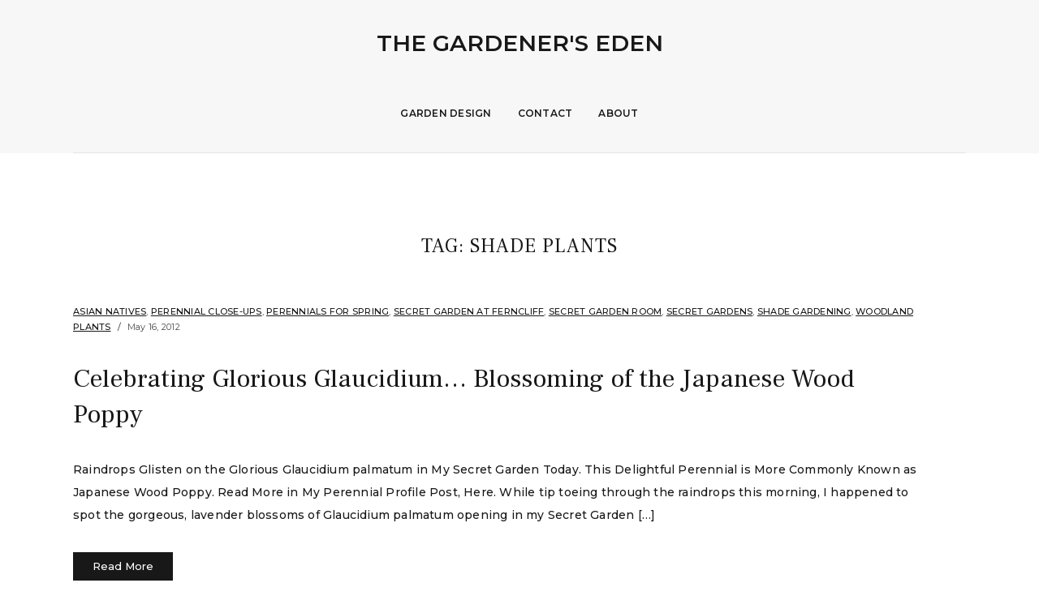

--- FILE ---
content_type: text/html; charset=UTF-8
request_url: https://www.thegardenerseden.com/tag/shade-plants/
body_size: 6972
content:
<!DOCTYPE html>
<html lang="en-US">
<head>
	<meta charset="UTF-8" />
	<meta http-equiv="X-UA-Compatible" content="IE=edge" />
	<meta name="viewport" content="width=device-width, initial-scale=1.0" />
<link rel="profile" href="//gmpg.org/xfn/11" />
	<title>shade plants &#8211; The Gardener&#039;s Eden</title>
<meta name='robots' content='max-image-preview:large' />
<link rel='dns-prefetch' href='//fonts.googleapis.com' />
<link rel="alternate" type="application/rss+xml" title="The Gardener&#039;s Eden &raquo; Feed" href="https://www.thegardenerseden.com/feed/" />
<link rel="alternate" type="application/rss+xml" title="The Gardener&#039;s Eden &raquo; Comments Feed" href="https://www.thegardenerseden.com/comments/feed/" />
<link rel="alternate" type="application/rss+xml" title="The Gardener&#039;s Eden &raquo; shade plants Tag Feed" href="https://www.thegardenerseden.com/tag/shade-plants/feed/" />
<script type="text/javascript">
/* <![CDATA[ */
window._wpemojiSettings = {"baseUrl":"https:\/\/s.w.org\/images\/core\/emoji\/14.0.0\/72x72\/","ext":".png","svgUrl":"https:\/\/s.w.org\/images\/core\/emoji\/14.0.0\/svg\/","svgExt":".svg","source":{"concatemoji":"https:\/\/www.thegardenerseden.com\/wp-includes\/js\/wp-emoji-release.min.js?ver=6.4.7"}};
/*! This file is auto-generated */
!function(i,n){var o,s,e;function c(e){try{var t={supportTests:e,timestamp:(new Date).valueOf()};sessionStorage.setItem(o,JSON.stringify(t))}catch(e){}}function p(e,t,n){e.clearRect(0,0,e.canvas.width,e.canvas.height),e.fillText(t,0,0);var t=new Uint32Array(e.getImageData(0,0,e.canvas.width,e.canvas.height).data),r=(e.clearRect(0,0,e.canvas.width,e.canvas.height),e.fillText(n,0,0),new Uint32Array(e.getImageData(0,0,e.canvas.width,e.canvas.height).data));return t.every(function(e,t){return e===r[t]})}function u(e,t,n){switch(t){case"flag":return n(e,"\ud83c\udff3\ufe0f\u200d\u26a7\ufe0f","\ud83c\udff3\ufe0f\u200b\u26a7\ufe0f")?!1:!n(e,"\ud83c\uddfa\ud83c\uddf3","\ud83c\uddfa\u200b\ud83c\uddf3")&&!n(e,"\ud83c\udff4\udb40\udc67\udb40\udc62\udb40\udc65\udb40\udc6e\udb40\udc67\udb40\udc7f","\ud83c\udff4\u200b\udb40\udc67\u200b\udb40\udc62\u200b\udb40\udc65\u200b\udb40\udc6e\u200b\udb40\udc67\u200b\udb40\udc7f");case"emoji":return!n(e,"\ud83e\udef1\ud83c\udffb\u200d\ud83e\udef2\ud83c\udfff","\ud83e\udef1\ud83c\udffb\u200b\ud83e\udef2\ud83c\udfff")}return!1}function f(e,t,n){var r="undefined"!=typeof WorkerGlobalScope&&self instanceof WorkerGlobalScope?new OffscreenCanvas(300,150):i.createElement("canvas"),a=r.getContext("2d",{willReadFrequently:!0}),o=(a.textBaseline="top",a.font="600 32px Arial",{});return e.forEach(function(e){o[e]=t(a,e,n)}),o}function t(e){var t=i.createElement("script");t.src=e,t.defer=!0,i.head.appendChild(t)}"undefined"!=typeof Promise&&(o="wpEmojiSettingsSupports",s=["flag","emoji"],n.supports={everything:!0,everythingExceptFlag:!0},e=new Promise(function(e){i.addEventListener("DOMContentLoaded",e,{once:!0})}),new Promise(function(t){var n=function(){try{var e=JSON.parse(sessionStorage.getItem(o));if("object"==typeof e&&"number"==typeof e.timestamp&&(new Date).valueOf()<e.timestamp+604800&&"object"==typeof e.supportTests)return e.supportTests}catch(e){}return null}();if(!n){if("undefined"!=typeof Worker&&"undefined"!=typeof OffscreenCanvas&&"undefined"!=typeof URL&&URL.createObjectURL&&"undefined"!=typeof Blob)try{var e="postMessage("+f.toString()+"("+[JSON.stringify(s),u.toString(),p.toString()].join(",")+"));",r=new Blob([e],{type:"text/javascript"}),a=new Worker(URL.createObjectURL(r),{name:"wpTestEmojiSupports"});return void(a.onmessage=function(e){c(n=e.data),a.terminate(),t(n)})}catch(e){}c(n=f(s,u,p))}t(n)}).then(function(e){for(var t in e)n.supports[t]=e[t],n.supports.everything=n.supports.everything&&n.supports[t],"flag"!==t&&(n.supports.everythingExceptFlag=n.supports.everythingExceptFlag&&n.supports[t]);n.supports.everythingExceptFlag=n.supports.everythingExceptFlag&&!n.supports.flag,n.DOMReady=!1,n.readyCallback=function(){n.DOMReady=!0}}).then(function(){return e}).then(function(){var e;n.supports.everything||(n.readyCallback(),(e=n.source||{}).concatemoji?t(e.concatemoji):e.wpemoji&&e.twemoji&&(t(e.twemoji),t(e.wpemoji)))}))}((window,document),window._wpemojiSettings);
/* ]]> */
</script>
<style id='wp-emoji-styles-inline-css' type='text/css'>

	img.wp-smiley, img.emoji {
		display: inline !important;
		border: none !important;
		box-shadow: none !important;
		height: 1em !important;
		width: 1em !important;
		margin: 0 0.07em !important;
		vertical-align: -0.1em !important;
		background: none !important;
		padding: 0 !important;
	}
</style>
<link rel='stylesheet' id='wp-block-library-css' href='https://www.thegardenerseden.com/wp-includes/css/dist/block-library/style.min.css?ver=6.4.7' type='text/css' media='all' />
<style id='classic-theme-styles-inline-css' type='text/css'>
/*! This file is auto-generated */
.wp-block-button__link{color:#fff;background-color:#32373c;border-radius:9999px;box-shadow:none;text-decoration:none;padding:calc(.667em + 2px) calc(1.333em + 2px);font-size:1.125em}.wp-block-file__button{background:#32373c;color:#fff;text-decoration:none}
</style>
<style id='global-styles-inline-css' type='text/css'>
body{--wp--preset--color--black: #000000;--wp--preset--color--cyan-bluish-gray: #abb8c3;--wp--preset--color--white: #ffffff;--wp--preset--color--pale-pink: #f78da7;--wp--preset--color--vivid-red: #cf2e2e;--wp--preset--color--luminous-vivid-orange: #ff6900;--wp--preset--color--luminous-vivid-amber: #fcb900;--wp--preset--color--light-green-cyan: #7bdcb5;--wp--preset--color--vivid-green-cyan: #00d084;--wp--preset--color--pale-cyan-blue: #8ed1fc;--wp--preset--color--vivid-cyan-blue: #0693e3;--wp--preset--color--vivid-purple: #9b51e0;--wp--preset--gradient--vivid-cyan-blue-to-vivid-purple: linear-gradient(135deg,rgba(6,147,227,1) 0%,rgb(155,81,224) 100%);--wp--preset--gradient--light-green-cyan-to-vivid-green-cyan: linear-gradient(135deg,rgb(122,220,180) 0%,rgb(0,208,130) 100%);--wp--preset--gradient--luminous-vivid-amber-to-luminous-vivid-orange: linear-gradient(135deg,rgba(252,185,0,1) 0%,rgba(255,105,0,1) 100%);--wp--preset--gradient--luminous-vivid-orange-to-vivid-red: linear-gradient(135deg,rgba(255,105,0,1) 0%,rgb(207,46,46) 100%);--wp--preset--gradient--very-light-gray-to-cyan-bluish-gray: linear-gradient(135deg,rgb(238,238,238) 0%,rgb(169,184,195) 100%);--wp--preset--gradient--cool-to-warm-spectrum: linear-gradient(135deg,rgb(74,234,220) 0%,rgb(151,120,209) 20%,rgb(207,42,186) 40%,rgb(238,44,130) 60%,rgb(251,105,98) 80%,rgb(254,248,76) 100%);--wp--preset--gradient--blush-light-purple: linear-gradient(135deg,rgb(255,206,236) 0%,rgb(152,150,240) 100%);--wp--preset--gradient--blush-bordeaux: linear-gradient(135deg,rgb(254,205,165) 0%,rgb(254,45,45) 50%,rgb(107,0,62) 100%);--wp--preset--gradient--luminous-dusk: linear-gradient(135deg,rgb(255,203,112) 0%,rgb(199,81,192) 50%,rgb(65,88,208) 100%);--wp--preset--gradient--pale-ocean: linear-gradient(135deg,rgb(255,245,203) 0%,rgb(182,227,212) 50%,rgb(51,167,181) 100%);--wp--preset--gradient--electric-grass: linear-gradient(135deg,rgb(202,248,128) 0%,rgb(113,206,126) 100%);--wp--preset--gradient--midnight: linear-gradient(135deg,rgb(2,3,129) 0%,rgb(40,116,252) 100%);--wp--preset--font-size--small: 13px;--wp--preset--font-size--medium: 20px;--wp--preset--font-size--large: 36px;--wp--preset--font-size--x-large: 42px;--wp--preset--spacing--20: 0.44rem;--wp--preset--spacing--30: 0.67rem;--wp--preset--spacing--40: 1rem;--wp--preset--spacing--50: 1.5rem;--wp--preset--spacing--60: 2.25rem;--wp--preset--spacing--70: 3.38rem;--wp--preset--spacing--80: 5.06rem;--wp--preset--shadow--natural: 6px 6px 9px rgba(0, 0, 0, 0.2);--wp--preset--shadow--deep: 12px 12px 50px rgba(0, 0, 0, 0.4);--wp--preset--shadow--sharp: 6px 6px 0px rgba(0, 0, 0, 0.2);--wp--preset--shadow--outlined: 6px 6px 0px -3px rgba(255, 255, 255, 1), 6px 6px rgba(0, 0, 0, 1);--wp--preset--shadow--crisp: 6px 6px 0px rgba(0, 0, 0, 1);}:where(.is-layout-flex){gap: 0.5em;}:where(.is-layout-grid){gap: 0.5em;}body .is-layout-flow > .alignleft{float: left;margin-inline-start: 0;margin-inline-end: 2em;}body .is-layout-flow > .alignright{float: right;margin-inline-start: 2em;margin-inline-end: 0;}body .is-layout-flow > .aligncenter{margin-left: auto !important;margin-right: auto !important;}body .is-layout-constrained > .alignleft{float: left;margin-inline-start: 0;margin-inline-end: 2em;}body .is-layout-constrained > .alignright{float: right;margin-inline-start: 2em;margin-inline-end: 0;}body .is-layout-constrained > .aligncenter{margin-left: auto !important;margin-right: auto !important;}body .is-layout-constrained > :where(:not(.alignleft):not(.alignright):not(.alignfull)){max-width: var(--wp--style--global--content-size);margin-left: auto !important;margin-right: auto !important;}body .is-layout-constrained > .alignwide{max-width: var(--wp--style--global--wide-size);}body .is-layout-flex{display: flex;}body .is-layout-flex{flex-wrap: wrap;align-items: center;}body .is-layout-flex > *{margin: 0;}body .is-layout-grid{display: grid;}body .is-layout-grid > *{margin: 0;}:where(.wp-block-columns.is-layout-flex){gap: 2em;}:where(.wp-block-columns.is-layout-grid){gap: 2em;}:where(.wp-block-post-template.is-layout-flex){gap: 1.25em;}:where(.wp-block-post-template.is-layout-grid){gap: 1.25em;}.has-black-color{color: var(--wp--preset--color--black) !important;}.has-cyan-bluish-gray-color{color: var(--wp--preset--color--cyan-bluish-gray) !important;}.has-white-color{color: var(--wp--preset--color--white) !important;}.has-pale-pink-color{color: var(--wp--preset--color--pale-pink) !important;}.has-vivid-red-color{color: var(--wp--preset--color--vivid-red) !important;}.has-luminous-vivid-orange-color{color: var(--wp--preset--color--luminous-vivid-orange) !important;}.has-luminous-vivid-amber-color{color: var(--wp--preset--color--luminous-vivid-amber) !important;}.has-light-green-cyan-color{color: var(--wp--preset--color--light-green-cyan) !important;}.has-vivid-green-cyan-color{color: var(--wp--preset--color--vivid-green-cyan) !important;}.has-pale-cyan-blue-color{color: var(--wp--preset--color--pale-cyan-blue) !important;}.has-vivid-cyan-blue-color{color: var(--wp--preset--color--vivid-cyan-blue) !important;}.has-vivid-purple-color{color: var(--wp--preset--color--vivid-purple) !important;}.has-black-background-color{background-color: var(--wp--preset--color--black) !important;}.has-cyan-bluish-gray-background-color{background-color: var(--wp--preset--color--cyan-bluish-gray) !important;}.has-white-background-color{background-color: var(--wp--preset--color--white) !important;}.has-pale-pink-background-color{background-color: var(--wp--preset--color--pale-pink) !important;}.has-vivid-red-background-color{background-color: var(--wp--preset--color--vivid-red) !important;}.has-luminous-vivid-orange-background-color{background-color: var(--wp--preset--color--luminous-vivid-orange) !important;}.has-luminous-vivid-amber-background-color{background-color: var(--wp--preset--color--luminous-vivid-amber) !important;}.has-light-green-cyan-background-color{background-color: var(--wp--preset--color--light-green-cyan) !important;}.has-vivid-green-cyan-background-color{background-color: var(--wp--preset--color--vivid-green-cyan) !important;}.has-pale-cyan-blue-background-color{background-color: var(--wp--preset--color--pale-cyan-blue) !important;}.has-vivid-cyan-blue-background-color{background-color: var(--wp--preset--color--vivid-cyan-blue) !important;}.has-vivid-purple-background-color{background-color: var(--wp--preset--color--vivid-purple) !important;}.has-black-border-color{border-color: var(--wp--preset--color--black) !important;}.has-cyan-bluish-gray-border-color{border-color: var(--wp--preset--color--cyan-bluish-gray) !important;}.has-white-border-color{border-color: var(--wp--preset--color--white) !important;}.has-pale-pink-border-color{border-color: var(--wp--preset--color--pale-pink) !important;}.has-vivid-red-border-color{border-color: var(--wp--preset--color--vivid-red) !important;}.has-luminous-vivid-orange-border-color{border-color: var(--wp--preset--color--luminous-vivid-orange) !important;}.has-luminous-vivid-amber-border-color{border-color: var(--wp--preset--color--luminous-vivid-amber) !important;}.has-light-green-cyan-border-color{border-color: var(--wp--preset--color--light-green-cyan) !important;}.has-vivid-green-cyan-border-color{border-color: var(--wp--preset--color--vivid-green-cyan) !important;}.has-pale-cyan-blue-border-color{border-color: var(--wp--preset--color--pale-cyan-blue) !important;}.has-vivid-cyan-blue-border-color{border-color: var(--wp--preset--color--vivid-cyan-blue) !important;}.has-vivid-purple-border-color{border-color: var(--wp--preset--color--vivid-purple) !important;}.has-vivid-cyan-blue-to-vivid-purple-gradient-background{background: var(--wp--preset--gradient--vivid-cyan-blue-to-vivid-purple) !important;}.has-light-green-cyan-to-vivid-green-cyan-gradient-background{background: var(--wp--preset--gradient--light-green-cyan-to-vivid-green-cyan) !important;}.has-luminous-vivid-amber-to-luminous-vivid-orange-gradient-background{background: var(--wp--preset--gradient--luminous-vivid-amber-to-luminous-vivid-orange) !important;}.has-luminous-vivid-orange-to-vivid-red-gradient-background{background: var(--wp--preset--gradient--luminous-vivid-orange-to-vivid-red) !important;}.has-very-light-gray-to-cyan-bluish-gray-gradient-background{background: var(--wp--preset--gradient--very-light-gray-to-cyan-bluish-gray) !important;}.has-cool-to-warm-spectrum-gradient-background{background: var(--wp--preset--gradient--cool-to-warm-spectrum) !important;}.has-blush-light-purple-gradient-background{background: var(--wp--preset--gradient--blush-light-purple) !important;}.has-blush-bordeaux-gradient-background{background: var(--wp--preset--gradient--blush-bordeaux) !important;}.has-luminous-dusk-gradient-background{background: var(--wp--preset--gradient--luminous-dusk) !important;}.has-pale-ocean-gradient-background{background: var(--wp--preset--gradient--pale-ocean) !important;}.has-electric-grass-gradient-background{background: var(--wp--preset--gradient--electric-grass) !important;}.has-midnight-gradient-background{background: var(--wp--preset--gradient--midnight) !important;}.has-small-font-size{font-size: var(--wp--preset--font-size--small) !important;}.has-medium-font-size{font-size: var(--wp--preset--font-size--medium) !important;}.has-large-font-size{font-size: var(--wp--preset--font-size--large) !important;}.has-x-large-font-size{font-size: var(--wp--preset--font-size--x-large) !important;}
.wp-block-navigation a:where(:not(.wp-element-button)){color: inherit;}
:where(.wp-block-post-template.is-layout-flex){gap: 1.25em;}:where(.wp-block-post-template.is-layout-grid){gap: 1.25em;}
:where(.wp-block-columns.is-layout-flex){gap: 2em;}:where(.wp-block-columns.is-layout-grid){gap: 2em;}
.wp-block-pullquote{font-size: 1.5em;line-height: 1.6;}
</style>
<link rel='stylesheet' id='social-widget-css' href='https://www.thegardenerseden.com/wp-content/plugins/social-media-widget/social_widget.css?ver=6.4.7' type='text/css' media='all' />
<link rel='stylesheet' id='photoframe-style-css' href='https://www.thegardenerseden.com/wp-content/themes/photoframe/style.css?ver=1.1.3' type='text/css' media='all' />
<link rel='stylesheet' id='font-awesome-css' href='https://www.thegardenerseden.com/wp-content/themes/photoframe/css/fontawesome.all.min.css?ver=5.15.3' type='text/css' media='all' />
<link rel='stylesheet' id='photoframe-webfonts-css' href='//fonts.googleapis.com/css?family=Frank%20Ruhl%20Libre%3A300%2C400%2C500%2C700%7CMontserrat%3A300%2C300i%2C400%2C400i%2C500%2C500i%2C600%2C600i%2C700%2C700i&#038;subset=latin%2Clatin-ext' type='text/css' media='all' />
<script type="text/javascript" src="https://www.thegardenerseden.com/wp-includes/js/jquery/jquery.min.js?ver=3.7.1" id="jquery-core-js"></script>
<script type="text/javascript" src="https://www.thegardenerseden.com/wp-includes/js/jquery/jquery-migrate.min.js?ver=3.4.1" id="jquery-migrate-js"></script>
<script type="text/javascript" src="https://www.thegardenerseden.com/wp-content/themes/photoframe/js/superfish.min.js?ver=1.7.10" id="jquery-superfish-js"></script>
<script type="text/javascript" src="https://www.thegardenerseden.com/wp-content/themes/photoframe/js/jquery.flexslider-min.js?ver=2.7.1" id="jquery-flexslider-js"></script>
<script type="text/javascript" src="https://www.thegardenerseden.com/wp-content/themes/photoframe/js/background-check.min.js?ver=1.2.2" id="background-check-js"></script>
<link rel="https://api.w.org/" href="https://www.thegardenerseden.com/wp-json/" /><link rel="alternate" type="application/json" href="https://www.thegardenerseden.com/wp-json/wp/v2/tags/3833" /><link rel="EditURI" type="application/rsd+xml" title="RSD" href="https://www.thegardenerseden.com/xmlrpc.php?rsd" />
<meta name="generator" content="WordPress 6.4.7" />
<style type="text/css">.recentcomments a{display:inline !important;padding:0 !important;margin:0 !important;}</style><link rel="icon" href="https://www.thegardenerseden.com/wp-content/uploads/2009/04/logo-225x300-150x150.jpg" sizes="32x32" />
<link rel="icon" href="https://www.thegardenerseden.com/wp-content/uploads/2009/04/logo-225x300.jpg" sizes="192x192" />
<link rel="apple-touch-icon" href="https://www.thegardenerseden.com/wp-content/uploads/2009/04/logo-225x300.jpg" />
<meta name="msapplication-TileImage" content="https://www.thegardenerseden.com/wp-content/uploads/2009/04/logo-225x300.jpg" />

</head>

<body class="archive tag tag-shade-plants tag-3833 wp-embed-responsive page-without-slideshow page-header-centered">


<div id="container">

	<a class="skip-link screen-reader-text" href="#site-main">Skip to content</a>
	<div class="site-wrapper-all">

		<div class="site-wrapper-masthead-mobile">
		
			<header id="site-masthead" class="site-section site-section-masthead">
				<div class="site-section-wrapper site-section-wrapper-masthead">

					<div id="site-logo"><div class="site-logo-wrapper-dark">						<p class="site-title"><a href="https://www.thegardenerseden.com/" rel="home">The Gardener&#039;s Eden</a></p>
						<p class="site-description"></p>
					</div><!-- .site-logo-wrapper-dark --></div><!-- #site-logo -->
					<div id="site-section-primary-menu">

						<span id="site-mobile-menu-toggle">
	<button class="site-toggle-anchor">
		<span class="site-toggle-icon site-toggle-icon-open is-visible fas fa-bars"></span>
		<span class="site-toggle-label site-toggle-label-open is-visible">Menu</span>
		<span class="site-toggle-icon site-toggle-icon-close fas fa-bars"></span>
		<span class="site-toggle-label site-toggle-label-close">Menu</span>
	</button><!-- .site-toggle-anchor -->
</span><!-- #site-mobile-menu-toggle -->
						<nav id="site-primary-nav">

						<ul id="site-primary-menu" class="large-nav sf-menu"><li id="menu-item-33860" class="menu-item menu-item-type-post_type menu-item-object-page menu-item-33860"><a href="https://www.thegardenerseden.com/professional-services/">Garden Design</a></li>
<li id="menu-item-33869" class="menu-item menu-item-type-post_type menu-item-object-page menu-item-33869"><a href="https://www.thegardenerseden.com/contact-2/">Contact</a></li>
<li id="menu-item-34004" class="menu-item menu-item-type-post_type menu-item-object-page menu-item-34004"><a href="https://www.thegardenerseden.com/about/">About</a></li>
</ul>					</nav><!-- #site-primary-nav -->
					</div><!-- #site-section-primary-menu -->
				</div><!-- .site-section-wrapper .site-section-wrapper-masthead -->
				<div id="site-mobile-menu">
	<div class="menu-wrapper">

				<nav class="mobile-menu" aria-label="Mobile Menu">
			<ul id="menu-menu" class="menu"><li class="menu-item menu-item-type-post_type menu-item-object-page menu-item-33860"><a href="https://www.thegardenerseden.com/professional-services/">Garden Design</a></li>
<li class="menu-item menu-item-type-post_type menu-item-object-page menu-item-33869"><a href="https://www.thegardenerseden.com/contact-2/">Contact</a></li>
<li class="menu-item menu-item-type-post_type menu-item-object-page menu-item-34004"><a href="https://www.thegardenerseden.com/about/">About</a></li>
</ul>		</nav><!-- .mobile-menu -->
	</div><!-- .menu-wrapper -->
</div><!-- #site-mobile-menu -->			</header><!-- #site-masthead .site-section-masthead -->

		</div><!-- .site-wrapper-masthead-mobile -->
<main id="site-main">

	<div class="site-page-content">
		<div class="site-section-wrapper site-section-wrapper-main">

			<div class="site-column site-column-content"><div class="site-column-wrapper clearfix"><!-- .site-column .site-column-1 .site-column-aside --><h1 class="page-title archives-title"><span class="page-title-span">Tag: <span>shade plants</span></span></h1><ul class="site-archive-posts">

	<li class="site-archive-post post-nothumbnail post-26123 post type-post status-publish format-standard hentry category-asian-natives category-perennial-close-ups category-perennials-for-spring category-secret-garden-at-ferncliff category-secret-garden-room category-secret-gardens category-shade-gardening category-woodland-plants tag-flower-blossoms-with-raindrops tag-flowering-perennials-for-shade tag-garden-accents tag-glaucidium-palmatum-japanese-wood-poppy tag-japanese-perennial-plants tag-japanese-wood-poppy tag-lavender-flowering-perennials tag-secret-garden tag-secret-garden-at-ferncliff tag-secret-garden-plants tag-shade-plants tag-waterbowls">

		<div class="site-column-widget-wrapper">
						<div class="entry-preview">
				<div class="entry-preview-wrapper">
					<p class="entry-tagline"><span class="post-meta-span post-meta-span-category"><a href="https://www.thegardenerseden.com/category/asian-natives/" rel="category tag">Asian Natives</a>, <a href="https://www.thegardenerseden.com/category/perennial-close-ups/" rel="category tag">Perennial Close-Ups</a>, <a href="https://www.thegardenerseden.com/category/perennials-for-spring/" rel="category tag">Perennials for Spring</a>, <a href="https://www.thegardenerseden.com/category/secret-garden-at-ferncliff/" rel="category tag">Secret Garden at Ferncliff</a>, <a href="https://www.thegardenerseden.com/category/secret-garden-room/" rel="category tag">Secret Garden Room</a>, <a href="https://www.thegardenerseden.com/category/secret-gardens/" rel="category tag">Secret Gardens</a>, <a href="https://www.thegardenerseden.com/category/shade-gardening/" rel="category tag">Shade Gardening</a>, <a href="https://www.thegardenerseden.com/category/woodland-plants/" rel="category tag">Woodland plants</a></span><span class="post-meta-span post-meta-span-time"><time datetime="2012-05-16" pubdate>May 16, 2012</time></span></p><!-- .entry-tagline -->					<h2 class="entry-title"><a href="https://www.thegardenerseden.com/celebrating-glorious-glaucidum-japanese-wood-poppy-blossoms-in-the-secret-garden/">Celebrating Glorious Glaucidium&#8230; Blossoming of the Japanese Wood Poppy</a></h2>
					<p class="entry-excerpt">Raindrops Glisten on the Glorious Glaucidium palmatum in My Secret Garden Today. This Delightful Perennial is More Commonly Known as Japanese Wood Poppy. Read More in My Perennial Profile Post, Here. While tip toeing through the raindrops this morning, I happened to spot the gorgeous, lavender blossoms of Glaucidium palmatum opening in my Secret Garden [&hellip;]</p>					<span class="site-readmore-span"><a href="https://www.thegardenerseden.com/celebrating-glorious-glaucidum-japanese-wood-poppy-blossoms-in-the-secret-garden/" class="site-readmore-anchor">Read More</a></span>				</div><!-- .entry-preview-wrapper -->
			</div><!-- .entry-preview -->
		</div><!-- .site-column-widget-wrapper -->

	</li><!-- .site-archive-post --><li class="site-archive-post post-nothumbnail post-21672 post type-post status-publish format-standard hentry category-perennial-close-ups category-perennials category-perennials-for-spring category-plant-spotlight category-plants-for-shade category-plants-for-texture category-secret-gardens category-shade-gardening category-uncategorized category-woodland-plants tag-actaea-racemosa-cimicifuga-racemosa-hillside-black-beauty-fairy-candles tag-athyrium-nipponicum-pictum tag-exotic-shade-plants tag-glaucidium-palmatum-japanese-wood-poppy tag-heuchera-palace-purple tag-japanese-wood-poppy tag-secret-garden-plants tag-shade-plants tag-tiarella-cordifolia-foam-flower tag-unusual-perennials-for-shade">

		<div class="site-column-widget-wrapper">
						<div class="entry-preview">
				<div class="entry-preview-wrapper">
					<p class="entry-tagline"><span class="post-meta-span post-meta-span-category"><a href="https://www.thegardenerseden.com/category/perennial-close-ups/" rel="category tag">Perennial Close-Ups</a>, <a href="https://www.thegardenerseden.com/category/perennials/" rel="category tag">Perennials : Vermont</a>, <a href="https://www.thegardenerseden.com/category/perennials-for-spring/" rel="category tag">Perennials for Spring</a>, <a href="https://www.thegardenerseden.com/category/plant-spotlight/" rel="category tag">Plant Spotlight</a>, <a href="https://www.thegardenerseden.com/category/plants-for-shade/" rel="category tag">Plants for shade</a>, <a href="https://www.thegardenerseden.com/category/plants-for-texture/" rel="category tag">Plants for Texture</a>, <a href="https://www.thegardenerseden.com/category/secret-gardens/" rel="category tag">Secret Gardens</a>, <a href="https://www.thegardenerseden.com/category/shade-gardening/" rel="category tag">Shade Gardening</a>, <a href="https://www.thegardenerseden.com/category/uncategorized/" rel="category tag">Uncategorized</a>, <a href="https://www.thegardenerseden.com/category/woodland-plants/" rel="category tag">Woodland plants</a></span><span class="post-meta-span post-meta-span-time"><time datetime="2011-05-20" pubdate>May 20, 2011</time></span></p><!-- .entry-tagline -->					<h2 class="entry-title"><a href="https://www.thegardenerseden.com/lovely-lavender-lady-of-the-shadows-the-japanese-wood-poppy-blossoms-in-the-secret-garden/">Lovely, Lavender Lady of the Shadows: The Japanese Wood Poppy Blossoms in The Secret Garden&#8230;</a></h2>
					<p class="entry-excerpt">Glaucidium palmatum, the Japanese Wood Poppy in my Secret Garden today At times, it felt like a never-ending courtship. I prepared a special spot for her beside the wall; moist, mossy and protected from harsh sunlight and drying winds. I surrounded her with complimentary beauties; maroon leaves and burgundy-tipped ferns. I gave her the darkest, [&hellip;]</p>					<span class="site-readmore-span"><a href="https://www.thegardenerseden.com/lovely-lavender-lady-of-the-shadows-the-japanese-wood-poppy-blossoms-in-the-secret-garden/" class="site-readmore-anchor">Read More</a></span>				</div><!-- .entry-preview-wrapper -->
			</div><!-- .entry-preview -->
		</div><!-- .site-column-widget-wrapper -->

	</li><!-- .site-archive-post --><li class="site-archive-post post-nothumbnail post-20811 post type-post status-publish format-standard hentry category-bulb-companions category-paths-and-walkways category-perennial-close-ups category-perennials category-perennials-for-spring category-perennials-for-winter-interest category-plant-spotlight category-plants-for-light-effects category-plants-for-shade category-woodland-plants tag-alchemilla-mollis-leaves-with-raindrops tag-athyrium-nipponicum-pictum tag-athyrium-x-ghost tag-bethlehem-sage tag-bluestone-perennials-pulmonaria-saccharata tag-dry-shade-plants tag-early-blooming-ground-covers tag-flowers-for-shade-gardens tag-ground-cover-for-shade tag-ground-covers-with-luminous-foliage tag-lungwort tag-plants-for-dry-shade tag-pulmonaria-saccharata-mrs-moon-bethlehem-sage tag-shade-gardening tag-shade-loving-ground-cover-for-gardens tag-shade-plants">

		<div class="site-column-widget-wrapper">
						<div class="entry-preview">
				<div class="entry-preview-wrapper">
					<p class="entry-tagline"><span class="post-meta-span post-meta-span-category"><a href="https://www.thegardenerseden.com/category/bulb-companions/" rel="category tag">Bulb companions</a>, <a href="https://www.thegardenerseden.com/category/paths-and-walkways/" rel="category tag">Paths and Walkways</a>, <a href="https://www.thegardenerseden.com/category/perennial-close-ups/" rel="category tag">Perennial Close-Ups</a>, <a href="https://www.thegardenerseden.com/category/perennials/" rel="category tag">Perennials : Vermont</a>, <a href="https://www.thegardenerseden.com/category/perennials-for-spring/" rel="category tag">Perennials for Spring</a>, <a href="https://www.thegardenerseden.com/category/perennials-for-winter-interest/" rel="category tag">Perennials for Winter Interest</a>, <a href="https://www.thegardenerseden.com/category/plant-spotlight/" rel="category tag">Plant Spotlight</a>, <a href="https://www.thegardenerseden.com/category/plants-for-light-effects/" rel="category tag">Plants for Light Effects</a>, <a href="https://www.thegardenerseden.com/category/plants-for-shade/" rel="category tag">Plants for shade</a>, <a href="https://www.thegardenerseden.com/category/woodland-plants/" rel="category tag">Woodland plants</a></span><span class="post-meta-span post-meta-span-time"><time datetime="2011-04-28" pubdate>April 28, 2011</time></span></p><!-- .entry-tagline -->					<h2 class="entry-title"><a href="https://www.thegardenerseden.com/the-mysterious-moods-of-mrs-moon/">The Mysterious Moods of &#8216;Mrs. Moon&#8217;&#8230;</a></h2>
					<p class="entry-excerpt">In the Beginning of the Garden Romance, &#8216;Mrs. Moon&#8217; (Pulmonaria saccharata) Blushes, Shy and Tender in Spring Rain&#8230; Meet &#8216;Mrs. Moon&#8217;, the garden coquette. Hot, cold. Hot, cold. Just when you think you have her figured out, she up and changes her mood. Surely you&#8217;ve encountered such a fickle flower; blushing and eager one moment [&hellip;]</p>					<span class="site-readmore-span"><a href="https://www.thegardenerseden.com/the-mysterious-moods-of-mrs-moon/" class="site-readmore-anchor">Read More</a></span>				</div><!-- .entry-preview-wrapper -->
			</div><!-- .entry-preview -->
		</div><!-- .site-column-widget-wrapper -->

	</li><!-- .site-archive-post -->	
</ul><!-- .site-archive-posts -->

</div><!-- .site-column-wrapper .clearfix --></div><!-- .site-column .site-column-content -->
		</div><!-- .site-section-wrapper .site-section-wrapper-main -->
	</div><!-- .site-page-content -->

</main><!-- #site-main -->
	

		<div id="site-footer-credit">
			<div class="site-section-wrapper site-section-wrapper-footer-credit">
								<p class="site-credit">Copyright &copy; 2026 The Gardener&#039;s Eden. <span class="theme-credit">Theme by <a href="https://www.ilovewp.com/" rel="external designer noopener" target="_blank" class="footer-logo-ilovewp">ILoveWP.com</a></span></p>
			</div><!-- .site-section-wrapper .site-section-wrapper-footer-credit -->
		</div><!-- #site-footer-credit -->

	</div><!-- .site-wrapper-all .site-wrapper-boxed -->

</div><!-- #container -->

<script type="text/javascript" src="https://www.thegardenerseden.com/wp-content/themes/photoframe/js/photoframe.js?ver=1.1.3" id="photoframe-scripts-js"></script>
</body>
</html>